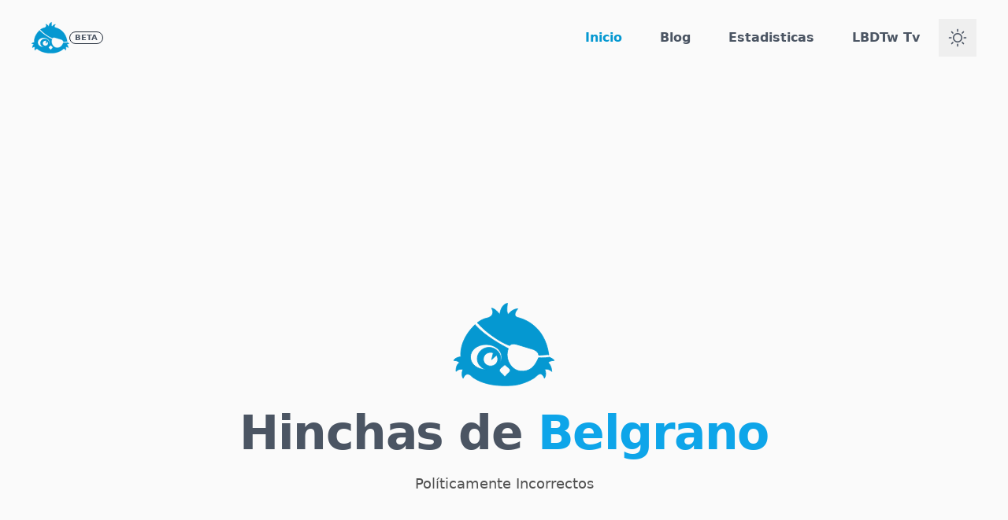

--- FILE ---
content_type: text/html; charset=utf-8
request_url: https://lbdtw.com.ar/noticias/la-final-ascenso/
body_size: 12408
content:
<!DOCTYPE html><html lang="es" class="dark" data-astro-cid-sckkx6r4> <head><meta charset="UTF-8"><meta name="viewport" content="width=device-width"><link rel="icon" type="image/svg+xml" href="/favicon.svg"><title>LBDTw - Página de inicio</title><script>
			const setDarkMode = () => {
				if (localStorage.darkMode === 'true' || (!('darkMode' in localStorage) && window.matchMedia('(prefers-color-scheme: dark)').matches)) {
					document.documentElement.classList.add('dark')
					localStorage.darkMode = 'true';
				} else {
					document.documentElement.classList.remove('dark')
					localStorage.darkMode = 'false';
				}
			}
	
			setDarkMode();
			// Runs on view transitions navigation
			document.addEventListener('astro:after-swap', setDarkMode);
		</script><!-- Google tag (gtag.js) --><script async src="https://www.googletagmanager.com/gtag/js?id=G-3FN59ZC3N5"></script><script>
		  window.dataLayer = window.dataLayer || [];
		  function gtag(){dataLayer.push(arguments);}
		  gtag('js', new Date());
		
		  gtag('config', 'G-3FN59ZC3N5');
		</script><script type="module">let e=document.title,t="¡Volvé virgo...!",l;function i(){document.title=document.title===t?e:t}window.addEventListener("blur",()=>{l=setInterval(i,900)});window.addEventListener("focus",()=>{clearInterval(l),document.title=e});</script><link rel="stylesheet" href="/_astro/blog.DWqe1unS.css">
<link rel="stylesheet" href="/_astro/index.95rIvtau.css">
<style>@keyframes astroFadeInOut{0%{opacity:1}to{opacity:0}}@keyframes astroFadeIn{0%{opacity:0;mix-blend-mode:plus-lighter}to{opacity:1;mix-blend-mode:plus-lighter}}@keyframes astroFadeOut{0%{opacity:1;mix-blend-mode:plus-lighter}to{opacity:0;mix-blend-mode:plus-lighter}}@keyframes astroSlideFromRight{0%{transform:translate(100%)}}@keyframes astroSlideFromLeft{0%{transform:translate(-100%)}}@keyframes astroSlideToRight{to{transform:translate(100%)}}@keyframes astroSlideToLeft{to{transform:translate(-100%)}}@media (prefers-reduced-motion){::view-transition-group(*),::view-transition-old(*),::view-transition-new(*){animation:none!important}[data-astro-transition-scope]{animation:none!important}}
svg[data-astro-cid-tikmztrs]{vertical-align:middle;width:var(--size, 1em);height:var(--size, 1em)}
</style></head> <body class="selection:bg-primary selection:text-neutral-200 bg-[var(--bg-web)]" data-astro-cid-sckkx6r4> <div class="mx-auto max-w-screen-2xl px-4 sm:px-6 lg:px-8" data-astro-cid-sckkx6r4> <!-- <Header /> --> <header class="h-16 lg:h-24 w-full mb-10 py-6 text-textDark dark:text-white " data-astro-cid-i26wp3an> <div class="max-w-[1200px] flex justify-between mx-auto items-center" data-astro-cid-i26wp3an> <a href="/" class="flex items-center gap-2.5 font-bold transition-transform duration-300 hover:scale-110" title="Ir a la página principal" aria-label="Ir a la página principal" data-astro-cid-i26wp3an> <svg class="text-primary h-auto w-8 md:w-12" data-astro-cid-i26wp3an="true" xmlns="http://www.w3.org/2000/svg" width="150" height="150" fill="none" viewBox="0 0 150 150" aria-label="Logo de La Banda del Twitter" id="logo" fill="currentColor" stroke="currentColor" stroke-width="1"> <path d="M140.867 101.793C143.269 98.7491 149.989 98.7491 149.989 98.7491C146.489 95.0343 142.817 93.9912 142.203 93.8315C141.438 94.0231 140.426 94.2041 139.133 94.3531C135.913 94.7257 131.465 94.9173 126.296 94.6724C126.102 95.3537 125.844 96.0562 125.499 96.8013C120.405 107.669 113.114 116.12 98.9841 114.407C85.9958 112.842 75.5492 96.6522 81.4187 80.8457C74.5046 77.3544 47.1389 62.8996 32.6106 46.1457C32.6106 46.1457 32.2982 45.7518 32.0075 45.209C6.80643 69.6161 10.8128 93.2674 10.8128 93.2674C2.30471 93.8422 0 98.7491 0 98.7491C6.69874 98.6853 8.71267 102.091 8.71267 102.091C3.01551 104.87 3.59707 114.982 3.59707 114.982C9.29423 109.713 13.7529 112.352 13.7529 112.352C10.7266 120.538 14.1837 125.306 14.1837 125.306C19.6547 112.491 27.7965 123.337 27.7965 123.337C44.7049 135.301 66.2227 137.004 85.9097 135.961C105.597 134.918 120.976 124.093 120.976 124.093C120.976 124.093 120.793 124.072 125.585 120.016C131.767 114.779 135.095 125.232 135.095 125.232C139.23 119.154 135.579 111.756 135.579 111.756C142.3 110.617 146.048 115.269 146.048 115.269C145.854 106.253 140.867 101.793 140.867 101.793ZM48.302 112.32C35.4538 112.32 25.0395 103.933 25.0395 93.5974C25.0395 83.2619 35.4645 74.8743 48.302 74.8743C61.1394 74.8743 71.5752 83.2619 71.5752 93.5974C71.5752 96.78 70.5952 99.7603 68.8505 102.389C69.7121 100.41 70.186 98.2382 70.186 95.9604C70.186 86.7106 62.3672 79.2065 52.7175 79.2065C43.0679 79.2065 35.2491 86.7106 35.2491 95.9604C35.2491 103.965 41.1078 110.66 48.9374 112.31C48.722 112.31 48.5066 112.32 48.302 112.32ZM55.033 107.02C49.1205 107.02 44.3172 102.453 44.3172 96.8119C44.3172 91.1705 49.1205 86.6042 55.033 86.6042C56.4546 86.6042 57.8116 86.8809 59.0501 87.3492L58.0701 91.4153L56.6162 97.3973L60.9456 93.459L63.7565 90.9044C65.0057 92.5755 65.7381 94.6086 65.7381 96.8119C65.7381 102.443 60.9456 107.02 55.0223 107.02H55.033ZM82.7757 116.131C81.9034 116.866 77.0785 121.943 76.2708 122.794V122.922C76.2708 122.922 76.2493 122.901 76.217 122.858C76.1739 122.901 76.1524 122.922 76.1524 122.922V122.794C75.3446 121.932 70.5306 116.866 69.6475 116.131C68.689 115.322 66.6104 113.002 70.7783 109.585C74.6338 106.413 75.6246 105.444 76.1631 105.178V105.125C76.1631 105.125 76.2062 105.146 76.2277 105.146C76.2493 105.146 76.2601 105.136 76.2816 105.125V105.178C76.8201 105.455 77.8109 106.413 81.6664 109.585C85.8235 113.002 83.7557 115.322 82.7865 116.131H82.7757Z" fill="currentcolor"></path> <path d="M41.7325 49.1047C47.9682 55.2677 67.9244 71.3511 83.5081 76.4496C84.1543 75.5342 86.7067 72.8519 93.6747 74.7572C93.8147 74.7998 93.9547 74.8317 94.0839 74.8743C102.732 77.397 118.1 82.1549 118.1 82.1549C118.1 82.1549 125.898 84.5285 126.651 90.8831L140.48 89.9251C140.48 89.9251 141.018 90.1061 141.697 90.3935C135.493 44.9535 102.075 36.534 95.6132 34.6713C86.1036 32.0102 95.6132 21.7599 95.6132 21.7599C87.0621 21.7599 81.5911 29.6366 81.5911 29.6366C77.5632 28.6892 80.2449 13.5 80.2449 13.5C70.1645 14.9263 68.8075 29.7324 68.8075 29.7324H68.2259C61.8718 20.8019 56.6162 20.8019 56.6162 20.8019C63.0565 32.4786 50.3267 35.3312 50.3267 35.3312C43.9942 36.3956 38.3939 40.0146 35.1846 42.4947C36.3692 43.4101 38.0385 45.4538 41.7325 49.1047V49.1047Z" fill="currentcolor"></path> <style>
        @media (prefers-color-scheme:dark)
        {:root{fill="black"}}
        </style> </svg> <span class=" border-gray-800 text-[10px] uppercase border px-1.5 py-0.5 rounded-full dark:border-gray-300 leading-none" data-astro-cid-i26wp3an>Beta</span> </a> <nav class="flex h-full w-full items-center justify-end lg:justify-end" data-astro-cid-i26wp3an>  <a href="/" class="nav-item group relative hidden h-full select-none flex-row-reverse items-center justify-center gap-1 text-center font-bold lg:flex lg:px-6 current-page text-primary" id="nav-link-0" data-astro-cid-i26wp3an> <span class="z-10" data-astro-cid-i26wp3an>Inicio</span> <div class="mt-1 h-1 absolute -bottom-2 rounded-full w-4/5 bg-primary opacity-0 group-hover:opacity-100 transition-opacity" data-astro-cid-i26wp3an></div> </a>  <a href="/blog" class="nav-item group relative hidden h-full select-none flex-row-reverse items-center justify-center gap-1 text-center font-bold lg:flex lg:px-6" id="nav-link-1" data-astro-cid-i26wp3an> <span class="z-10" data-astro-cid-i26wp3an>Blog</span> <div class="mt-1 h-1 absolute -bottom-2 rounded-full w-4/5 bg-primary opacity-0 group-hover:opacity-100 transition-opacity" data-astro-cid-i26wp3an></div> </a>  <a href="/statistics" class="nav-item group relative hidden h-full select-none flex-row-reverse items-center justify-center gap-1 text-center font-bold lg:flex lg:px-6" id="nav-link-2" data-astro-cid-i26wp3an> <span class="z-10" data-astro-cid-i26wp3an>Estadisticas</span> <div class="mt-1 h-1 absolute -bottom-2 rounded-full w-4/5 bg-primary opacity-0 group-hover:opacity-100 transition-opacity" data-astro-cid-i26wp3an></div> </a>  <a href="/lbdtwtv" class="nav-item group relative hidden h-full select-none flex-row-reverse items-center justify-center gap-1 text-center font-bold lg:flex lg:px-6" id="nav-link-3" data-astro-cid-i26wp3an> <span class="z-10" data-astro-cid-i26wp3an>LBDTw Tv</span> <div class="mt-1 h-1 absolute -bottom-2 rounded-full w-4/5 bg-primary opacity-0 group-hover:opacity-100 transition-opacity" data-astro-cid-i26wp3an></div> </a>  <!-- <a href="/" class="block lg:hidden">LOGO</a> --> <button id="mode_switcher" class="group w-12 h-12 flex justify-center items-center" title="Cambiar el color del tema"> <span class="sr-only">Dark theme</span> <span class="dark:hidden inset-0 text-textDark"> <svg xmlns="http://www.w3.org/2000/svg" width="24" height="24" viewBox="0 0 256 256" aria-hidden="true" stroke="currentcolor" fill="currentcolor" style="--size:24" class="astro-tikmztrs" data-astro-cid-tikmztrs> <g data-astro-cid-tikmztrs>
  <path
      d="M120,40V16a8,8,0,0,1,16,0V40a8,8,0,0,1-16,0Zm72,88a64,64,0,1,1-64-64A64.07,64.07,0,0,1,192,128Zm-16,0a48,48,0,1,0-48,48A48.05,48.05,0,0,0,176,128ZM58.34,69.66A8,8,0,0,0,69.66,58.34l-16-16A8,8,0,0,0,42.34,53.66Zm0,116.68-16,16a8,8,0,0,0,11.32,11.32l16-16a8,8,0,0,0-11.32-11.32ZM192,72a8,8,0,0,0,5.66-2.34l16-16a8,8,0,0,0-11.32-11.32l-16,16A8,8,0,0,0,192,72Zm5.66,114.34a8,8,0,0,0-11.32,11.32l16,16a8,8,0,0,0,11.32-11.32ZM48,128a8,8,0,0,0-8-8H16a8,8,0,0,0,0,16H40A8,8,0,0,0,48,128Zm80,80a8,8,0,0,0-8,8v24a8,8,0,0,0,16,0V216A8,8,0,0,0,128,208Zm112-88H216a8,8,0,0,0,0,16h24a8,8,0,0,0,0-16Z">
  </path>
  </g>  </svg>  </span> <span class="hidden dark:block inset-0"> <svg xmlns="http://www.w3.org/2000/svg" width="24" height="24" viewBox="0 0 256 256" aria-hidden="true" stroke="currentcolor" fill="currentcolor" style="--size:24" class="astro-tikmztrs" data-astro-cid-tikmztrs> <g data-astro-cid-tikmztrs>
  <path    
  fill="none"
  stroke-linecap="round"
  stroke-linejoin="round"
  stroke-width="16"
  d="M216 112V64m24 24h-48m-24-64v32m16-16h-32m65 113A92 92 0 0 1 103 39h0a92 92 0 1 0 114 114Z"/></g>  </svg>  </span> </button> <script type="module">const e=()=>{document.querySelector("#mode_switcher").addEventListener("click",function(){document.documentElement.classList.toggle("dark"),document.documentElement.classList.contains("dark")?localStorage.darkMode="true":localStorage.darkMode="false"})};e();document.addEventListener("astro:after-swap",e);</script> <button id="menuButton" aria-expanded="false" aria-controls="menuMobileContent" class="hamburgerButton group relative flex h-[20px] flex-col items-center justify-between lg:hidden w-6" aria-label="Abrir menú de navegación"> <span class="group-[.open]:translate-y-2 group-[.open]:rotate-45 h-[2px] w-6 bg-textDark dark:bg-white transition ease transform duration-300"></span> <span class="group-[.open]:opacity-0 h-[2px] w-6 bg-textDark dark:bg-white transition ease transform duration-300"></span> <span class="group-[.open]:opacity-0 h-[2px] w-6 bg-textDark dark:bg-white transition ease transform duration-300"></span> <span class="group-[.open]:-translate-y-[0.6rem] group-[.open]:-rotate-45 h-[2px] w-6 bg-textDark dark:bg-white transition ease transform duration-300"></span> </button> <script type="module" src="/_astro/HamburgerButton.astro_astro_type_script_index_0_lang.D-z-KaGv.js"></script> <div class="fixed inset-0 z-[888] flex w-screen flex-col items-center py-6 overflow-x-auto bg-[var(--background-color)]  backdrop-blur-md px-4 lg:hidden" id="menuMobileContent" data-astro-cid-i26wp3an> <aside class="flex h-12 w-full items-center justify-between" data-astro-cid-i26wp3an> <span class="text-xl font-semibold uppercase " data-astro-cid-i26wp3an>Menú</span> <button id="innerMenuButton" aria-expanded="false" aria-controls="menuMobileContent" class="hamburgerButton group relative flex h-[20px] flex-col items-center justify-between lg:hidden w-6" aria-label="Abrir menú de navegación"> <span class="group-[.open]:translate-y-2 group-[.open]:rotate-45 h-[2px] w-6 bg-textDark dark:bg-white transition ease transform duration-300"></span> <span class="group-[.open]:opacity-0 h-[2px] w-6 bg-textDark dark:bg-white transition ease transform duration-300"></span> <span class="group-[.open]:opacity-0 h-[2px] w-6 bg-textDark dark:bg-white transition ease transform duration-300"></span> <span class="group-[.open]:-translate-y-[0.6rem] group-[.open]:-rotate-45 h-[2px] w-6 bg-textDark dark:bg-white transition ease transform duration-300"></span> </button>  </aside> <nav class="navContent flex w-full h-full py-4 flex-col items-center gap-5" data-astro-cid-i26wp3an> <!-- <img
					src="https://cdn.lavelada.dev/lvda.webp"
					alt="lvda logo"
					class="primary-drop-shadow my-4 max-w-60 drop-shadow-lg"
					loading="lazy"
				/> -->  <a href="/" class="relative flex flex-row-reverse items-center justify-center gap-2 text-l capitalize w-full h-9 current-page-mob" id="navmob-link-0" data-astro-cid-i26wp3an> <span class="z-10 font-bold" data-astro-cid-i26wp3an>Inicio</span> <div class="size-2 rounded-full opacity-0 bg-primary opacity-100" data-astro-cid-i26wp3an></div> </a> <hr class="h-[2px] w-full border-t-0" style="background:linear-gradient(to right, transparent 0%, var(--color-textDark) 50%, transparent 100%)" data-astro-cid-i26wp3an>  <a href="/blog" class="relative flex flex-row-reverse items-center justify-center gap-2 text-l capitalize w-full h-9" id="navmob-link-1" data-astro-cid-i26wp3an> <span class="z-10 font-bold" data-astro-cid-i26wp3an>Blog</span> <div class="size-2 rounded-full opacity-0 bg-primary" data-astro-cid-i26wp3an></div> </a> <hr class="h-[2px] w-full border-t-0" style="background:linear-gradient(to right, transparent 0%, var(--color-textDark) 50%, transparent 100%)" data-astro-cid-i26wp3an>  <a href="/statistics" class="relative flex flex-row-reverse items-center justify-center gap-2 text-l capitalize w-full h-9" id="navmob-link-2" data-astro-cid-i26wp3an> <span class="z-10 font-bold" data-astro-cid-i26wp3an>Estadisticas</span> <div class="size-2 rounded-full opacity-0 bg-primary" data-astro-cid-i26wp3an></div> </a> <hr class="h-[2px] w-full border-t-0" style="background:linear-gradient(to right, transparent 0%, var(--color-textDark) 50%, transparent 100%)" data-astro-cid-i26wp3an>  <a href="/lbdtwtv" class="relative flex flex-row-reverse items-center justify-center gap-2 text-l capitalize w-full h-9" id="navmob-link-3" data-astro-cid-i26wp3an> <span class="z-10 font-bold" data-astro-cid-i26wp3an>LBDTw Tv</span> <div class="size-2 rounded-full opacity-0 bg-primary" data-astro-cid-i26wp3an></div> </a> <hr class="h-[2px] w-full border-t-0" style="background:linear-gradient(to right, transparent 0%, var(--color-textDark) 50%, transparent 100%)" data-astro-cid-i26wp3an>  <nav class="my-4 flex flex-col gap-10" data-astro-cid-i26wp3an> <!-- <FooterContent /> --> <!-- <SocialButtons class="flex items-center justify-center" /> --> </nav> </nav> </div> </nav> </div> </header>  <script type="module" src="/_astro/MobileMenu.astro_astro_type_script_index_0_lang.BVwabgmU.js"></script>  <section class="h-screen flex flex-col items-center justify-center bg-cover bg-center"> <div data-astro-cid-kx3qousz data-astro-transition-persist="astro-wfk2whel-1"></div>  <svg class="dark:text-white text-primary w-32 animate-fade-in-up" data-astro-cid-bn4ahypd="true" xmlns="http://www.w3.org/2000/svg" width="150" height="150" fill="none" viewBox="0 0 150 150" aria-label="Logo de La Banda del Twitter" id="logo" fill="currentColor" stroke="currentColor" stroke-width="1"> <path d="M140.867 101.793C143.269 98.7491 149.989 98.7491 149.989 98.7491C146.489 95.0343 142.817 93.9912 142.203 93.8315C141.438 94.0231 140.426 94.2041 139.133 94.3531C135.913 94.7257 131.465 94.9173 126.296 94.6724C126.102 95.3537 125.844 96.0562 125.499 96.8013C120.405 107.669 113.114 116.12 98.9841 114.407C85.9958 112.842 75.5492 96.6522 81.4187 80.8457C74.5046 77.3544 47.1389 62.8996 32.6106 46.1457C32.6106 46.1457 32.2982 45.7518 32.0075 45.209C6.80643 69.6161 10.8128 93.2674 10.8128 93.2674C2.30471 93.8422 0 98.7491 0 98.7491C6.69874 98.6853 8.71267 102.091 8.71267 102.091C3.01551 104.87 3.59707 114.982 3.59707 114.982C9.29423 109.713 13.7529 112.352 13.7529 112.352C10.7266 120.538 14.1837 125.306 14.1837 125.306C19.6547 112.491 27.7965 123.337 27.7965 123.337C44.7049 135.301 66.2227 137.004 85.9097 135.961C105.597 134.918 120.976 124.093 120.976 124.093C120.976 124.093 120.793 124.072 125.585 120.016C131.767 114.779 135.095 125.232 135.095 125.232C139.23 119.154 135.579 111.756 135.579 111.756C142.3 110.617 146.048 115.269 146.048 115.269C145.854 106.253 140.867 101.793 140.867 101.793ZM48.302 112.32C35.4538 112.32 25.0395 103.933 25.0395 93.5974C25.0395 83.2619 35.4645 74.8743 48.302 74.8743C61.1394 74.8743 71.5752 83.2619 71.5752 93.5974C71.5752 96.78 70.5952 99.7603 68.8505 102.389C69.7121 100.41 70.186 98.2382 70.186 95.9604C70.186 86.7106 62.3672 79.2065 52.7175 79.2065C43.0679 79.2065 35.2491 86.7106 35.2491 95.9604C35.2491 103.965 41.1078 110.66 48.9374 112.31C48.722 112.31 48.5066 112.32 48.302 112.32ZM55.033 107.02C49.1205 107.02 44.3172 102.453 44.3172 96.8119C44.3172 91.1705 49.1205 86.6042 55.033 86.6042C56.4546 86.6042 57.8116 86.8809 59.0501 87.3492L58.0701 91.4153L56.6162 97.3973L60.9456 93.459L63.7565 90.9044C65.0057 92.5755 65.7381 94.6086 65.7381 96.8119C65.7381 102.443 60.9456 107.02 55.0223 107.02H55.033ZM82.7757 116.131C81.9034 116.866 77.0785 121.943 76.2708 122.794V122.922C76.2708 122.922 76.2493 122.901 76.217 122.858C76.1739 122.901 76.1524 122.922 76.1524 122.922V122.794C75.3446 121.932 70.5306 116.866 69.6475 116.131C68.689 115.322 66.6104 113.002 70.7783 109.585C74.6338 106.413 75.6246 105.444 76.1631 105.178V105.125C76.1631 105.125 76.2062 105.146 76.2277 105.146C76.2493 105.146 76.2601 105.136 76.2816 105.125V105.178C76.8201 105.455 77.8109 106.413 81.6664 109.585C85.8235 113.002 83.7557 115.322 82.7865 116.131H82.7757Z" fill="currentcolor"></path> <path d="M41.7325 49.1047C47.9682 55.2677 67.9244 71.3511 83.5081 76.4496C84.1543 75.5342 86.7067 72.8519 93.6747 74.7572C93.8147 74.7998 93.9547 74.8317 94.0839 74.8743C102.732 77.397 118.1 82.1549 118.1 82.1549C118.1 82.1549 125.898 84.5285 126.651 90.8831L140.48 89.9251C140.48 89.9251 141.018 90.1061 141.697 90.3935C135.493 44.9535 102.075 36.534 95.6132 34.6713C86.1036 32.0102 95.6132 21.7599 95.6132 21.7599C87.0621 21.7599 81.5911 29.6366 81.5911 29.6366C77.5632 28.6892 80.2449 13.5 80.2449 13.5C70.1645 14.9263 68.8075 29.7324 68.8075 29.7324H68.2259C61.8718 20.8019 56.6162 20.8019 56.6162 20.8019C63.0565 32.4786 50.3267 35.3312 50.3267 35.3312C43.9942 36.3956 38.3939 40.0146 35.1846 42.4947C36.3692 43.4101 38.0385 45.4538 41.7325 49.1047V49.1047Z" fill="currentcolor"></path> <style>
        @media (prefers-color-scheme:dark)
        {:root{fill="black"}}
        </style> </svg>  <div class="text-center animate-fade-in-up animate-delay-300"> <h1 class="animate-fade-in-up animate-delay-800 text-balance text-3xl font-bold tracking-tight dark:text-neutral-200 text-textDark sm:text-4xl lg:text-6xl lg:leading-tight"> Hinchas de <span class="text-sky-500">Belgrano</span> </h1> <p class="mt-3 text-pretty text-lg leading-relaxed dark:text-neutral-400 text-textLight  animate-fade-in-up animate-delay-1000"> Políticamente Incorrectos </p> </div> </section> <script>
	// @ts-nocheck
	/* eslint-disable */
	!function (t, e) { "object" == typeof exports && "undefined" != typeof module ? module.exports = e() : "function" == typeof define && define.amd ? define(e) : (t = "undefined" != typeof globalThis ? globalThis : t || self).Atropos = e() }(this, (function () { "use strict"; function t() { return (t = Object.assign || function (t) { for (var e = 1; e < arguments.length; e++) { var o = arguments[e]; for (var a in o) Object.prototype.hasOwnProperty.call(o, a) && (t[a] = o[a]) } return t }).apply(this, arguments) } var e = function (t, e) { return t.querySelector(e) }, o = function (t) { void 0 === t && (t = {}); var e = {}; return Object.keys(t).forEach((function (o) { void 0 !== t[o] && (e[o] = t[o]) })), e }; return function (a) { void 0 === a && (a = {}); var n, r, i, s, c, u, p, l, d, f, v, h = a, m = h.el, y = h.eventsEl, g = { __atropos__: !0, params: t({ alwaysActive: !1, activeOffset: 50, shadowOffset: 50, shadowScale: 1, duration: 300, rotate: !0, rotateTouch: !0, rotateXMax: 15, rotateYMax: 15, rotateXInvert: !1, rotateYInvert: !1, stretchX: 0, stretchY: 0, stretchZ: 0, commonOrigin: !0, shadow: !0, highlight: !0, onEnter: null, onLeave: null, onRotate: null }, o(a || {})), destroyed: !1, isActive: !1 }, M = g.params, x = []; !function t() { v = requestAnimationFrame((function () { x.forEach((function (t) { if ("function" == typeof t) t(); else { var e = t.element, o = t.prop, a = t.value; e.style[o] = a } })), x.splice(0, x.length), t() })) }(); var w, O = function (t, e) { x.push({ element: t, prop: "transitionDuration", value: e }) }, b = function (t, e) { x.push({ element: t, prop: "transitionTimingFunction", value: e }) }, T = function (t, e) { x.push({ element: t, prop: "transform", value: e }) }, X = function (t, e) { x.push({ element: t, prop: "opacity", value: e }) }, Y = function (t, e, o, a) { return t.addEventListener(e, o, a) }, _ = function (t, e, o, a) { return t.removeEventListener(e, o, a) }, L = function (t) { var e = t.rotateXPercentage, o = void 0 === e ? 0 : e, a = t.rotateYPercentage, n = void 0 === a ? 0 : a, r = t.duration, i = t.opacityOnly, s = t.easeOut; (function (t, e) { return t.querySelectorAll(e) })(m, "[data-atropos-offset], [data-atropos-opacity]").forEach((function (t) { O(t, r), b(t, s ? "ease-out" : ""); var e = function (t) { if (t.dataset.atroposOpacity && "string" == typeof t.dataset.atroposOpacity) return t.dataset.atroposOpacity.split(";").map((function (t) { return parseFloat(t) })) }(t); if (0 === o && 0 === n) i || T(t, "translate3d(0, 0, 0)"), e && X(t, e[0]); else { var a = parseFloat(t.dataset.atroposOffset) / 100; if (Number.isNaN(a) || i || T(t, "translate3d(" + -n * -a + "%, " + o * -a + "%, 0)"), e) { var c = e[0], u = e[1], p = Math.max(Math.abs(o), Math.abs(n)); X(t, c + (u - c) * p / 100) } } })) }, A = function (t, e) { var o = m !== y; if (s || (s = m.getBoundingClientRect()), o && !c && (c = y.getBoundingClientRect()), void 0 === t && void 0 === e) { var a = o ? c : s; t = a.left + a.width / 2, e = a.top + a.height / 2 } var r, i = 0, u = 0, l = s, d = l.top, f = l.left, v = l.width, h = l.height; if (o) { var g = c, w = g.top, Y = g.left, _ = g.width, A = g.height, E = v / 2 + (f - Y), R = h / 2 + (d - w), I = t - Y, P = e - w; u = M.rotateYMax * (I - E) / (_ - v / 2) * -1, i = M.rotateXMax * (P - R) / (A - h / 2), r = t - f + "px " + (e - d) + "px" } else { var j = v / 2, D = h / 2, F = t - f, C = e - d; u = M.rotateYMax * (F - j) / (v / 2) * -1, i = M.rotateXMax * (C - D) / (h / 2) } i = Math.min(Math.max(-i, -M.rotateXMax), M.rotateXMax), M.rotateXInvert && (i = -i), u = Math.min(Math.max(-u, -M.rotateYMax), M.rotateYMax), M.rotateYInvert && (u = -u); var S, k, q = i / M.rotateXMax * 100, N = u / M.rotateYMax * 100, B = (o ? N / 100 * M.stretchX : 0) * (M.rotateYInvert ? -1 : 1), Z = (o ? q / 100 * M.stretchY : 0) * (M.rotateXInvert ? -1 : 1), z = o ? Math.max(Math.abs(q), Math.abs(N)) / 100 * M.stretchZ : 0; T(n, "translate3d(" + B + "%, " + -Z + "%, " + -z + "px) rotateX(" + i + "deg) rotateY(" + u + "deg)"), r && M.commonOrigin && (S = n, k = r, x.push({ element: S, prop: "transformOrigin", value: k })), p && (O(p, M.duration + "ms"), b(p, "ease-out"), T(p, "translate3d(" + .25 * -N + "%, " + .25 * q + "%, 0)"), X(p, Math.max(Math.abs(q), Math.abs(N)) / 100)), L({ rotateXPercentage: q, rotateYPercentage: N, duration: M.duration + "ms", easeOut: !0 }), "function" == typeof M.onRotate && M.onRotate(i, u) }, E = function () { x.push((function () { return m.classList.add("atropos-active") })), O(n, M.duration + "ms"), b(n, "ease-out"), T(r, "translate3d(0,0, " + M.activeOffset + "px)"), O(r, M.duration + "ms"), b(r, "ease-out"), u && (O(u, M.duration + "ms"), b(u, "ease-out")), g.isActive = !0 }, R = function (t) { if (l = void 0, !("pointerdown" === t.type && "mouse" === t.pointerType || "pointerenter" === t.type && "mouse" !== t.pointerType)) { if ("pointerdown" === t.type && t.preventDefault(), d = t.clientX, f = t.clientY, M.alwaysActive) return s = void 0, void (c = void 0); E(), "function" == typeof M.onEnter && M.onEnter() } }, I = function (t) { !1 === l && t.cancelable && t.preventDefault() }, P = function (t) { if (M.rotate && g.isActive) { if ("mouse" !== t.pointerType) { if (!M.rotateTouch) return; t.preventDefault() } var e = t.clientX, o = t.clientY, a = e - d, n = o - f; if ("string" == typeof M.rotateTouch && (0 !== a || 0 !== n) && void 0 === l) { if (a * a + n * n >= 25) { var r = 180 * Math.atan2(Math.abs(n), Math.abs(a)) / Math.PI; l = "scroll-y" === M.rotateTouch ? r > 45 : 90 - r > 45 } !1 === l && (m.classList.add("atropos-rotate-touch"), t.cancelable && t.preventDefault()) } "mouse" !== t.pointerType && l || A(e, o) } }, j = function (t) { if (s = void 0, c = void 0, g.isActive && !(t && "pointerup" === t.type && "mouse" === t.pointerType || t && "pointerleave" === t.type && "mouse" !== t.pointerType)) { if ("string" == typeof M.rotateTouch && l && m.classList.remove("atropos-rotate-touch"), M.alwaysActive) return A(), "function" == typeof M.onRotate && M.onRotate(0, 0), void ("function" == typeof M.onLeave && M.onLeave()); x.push((function () { return m.classList.remove("atropos-active") })), O(r, M.duration + "ms"), b(r, ""), T(r, "translate3d(0,0, 0px)"), u && (O(u, M.duration + "ms"), b(u, "")), p && (O(p, M.duration + "ms"), b(p, ""), T(p, "translate3d(0, 0, 0)"), X(p, 0)), O(n, M.duration + "ms"), b(n, ""), T(n, "translate3d(0,0,0) rotateX(0deg) rotateY(0deg)"), L({ duration: M.duration + "ms" }), g.isActive = !1, "function" == typeof M.onRotate && M.onRotate(0, 0), "function" == typeof M.onLeave && M.onLeave() } }, D = function (t) { var e = t.target; !y.contains(e) && e !== y && g.isActive && j() }; return g.destroy = function () { g.destroyed = !0, cancelAnimationFrame(v), _(document, "click", D), _(y, "pointerdown", R), _(y, "pointerenter", R), _(y, "pointermove", P), _(y, "touchmove", I), _(y, "pointerleave", j), _(y, "pointerup", j), _(y, "lostpointercapture", j), delete m.__atropos__ }, "string" == typeof m && (m = e(document, m)), m && (m.__atropos__ || (void 0 !== y ? "string" == typeof y && (y = e(document, y)) : y = m, Object.assign(g, { el: m }), n = e(m, ".atropos-rotate"), r = e(m, ".atropos-scale"), i = e(m, ".atropos-inner"), m.__atropos__ = g)), m && y && (M.shadow && ((u = e(m, ".atropos-shadow")) || ((u = document.createElement("span")).classList.add("atropos-shadow"), w = !0), T(u, "translate3d(0,0,-" + M.shadowOffset + "px) scale(" + M.shadowScale + ")"), w && n.appendChild(u)), M.highlight && function () { var t; (p = e(m, ".atropos-highlight")) || ((p = document.createElement("span")).classList.add("atropos-highlight"), t = !0), T(p, "translate3d(0,0,0)"), t && i.appendChild(p) }(), M.rotateTouch && ("string" == typeof M.rotateTouch ? m.classList.add("atropos-rotate-touch-" + M.rotateTouch) : m.classList.add("atropos-rotate-touch")), e(m, "[data-atropos-opacity]") && L({ opacityOnly: !0 }), Y(document, "click", D), Y(y, "pointerdown", R), Y(y, "pointerenter", R), Y(y, "pointermove", P), Y(y, "touchmove", I), Y(y, "pointerleave", j), Y(y, "pointerup", j), Y(y, "lostpointercapture", j), M.alwaysActive && (E(), A())), g } })); /* eslint-enable */
	/* eslint-enable */

	window.Atropos({
		el: '.atropos',
		activeOffset: 120,
		shadowScale: 2
	})

</script>  <section class="mx-auto max-w-[85rem] px-4 py-10 sm:px-6 lg:px-8 lg:py-14 2xl:max-w-full" data-astro-cid-rtu22npg> <div class="flex items-center justify-between pb-6 md:pb-12" data-astro-cid-rtu22npg> <div class="mx-auto mb-6 w-full space-y-1 text-center sm:w-1/2 lg:w-1/3" data-astro-cid-rtu22npg> <h2 class="text-balance text-2xl font-bold leading-tight text-textDark dark:text-neutral-200 sm:text-3xl" data-astro-cid-rtu22npg> Últimas <span class="text-primary">Noticias</span> </h2><h2 data-astro-cid-rtu22npg></h2> </div> <div class="hidden md:flex items-center gap-x-4" data-astro-cid-rtu22npg> <button class="bg-[#E2E2E5] text-[#636365] opacity-45 p-1 rounded-full enabled:hover:scale-110 transition-all enabled:active:scale-100" id="left-button" disabled="true" aria-label="Ir al elemento anterior" data-astro-cid-rtu22npg> <svg xmlns="http://www.w3.org/2000/svg" width="24" height="24" viewBox="0 0 256 256" aria-hidden="true" stroke="currentcolor" fill="currentcolor" style="--size:24" class="astro-tikmztrs" data-astro-cid-tikmztrs> <g data-astro-cid-tikmztrs>
<path d="M154.667 202.667a5.323 5.323 0 0 1-3.894-1.686l-44.181-47.253C99.808 146.944 96 137.771 96 128s3.808-18.944 10.709-25.856l44.054-47.125c2.005-2.166 5.386-2.251 7.541-.246 2.155 2.006 2.261 5.387.256 7.542l-44.181 47.253c-5.024 5.024-7.712 11.52-7.712 18.443 0 6.922 2.688 13.418 7.584 18.314l44.309 47.371c2.005 2.155 1.899 5.536-.256 7.541a5.303 5.303 0 0 1-3.637 1.43Z"/>
</g>  </svg>  </button> <button class="bg-[#E2E2E5] text-[#636365] p-1 rounded-full enabled:hover:scale-110 transition-all enabled:active:scale-100" id="right-button" aria-label="Ir al siguiente elemento" data-astro-cid-rtu22npg> <svg xmlns="http://www.w3.org/2000/svg" width="24" height="24" viewBox="0 0 256 256" aria-hidden="true" stroke="currentcolor" fill="currentcolor" style="--size:24" class="astro-tikmztrs" data-astro-cid-tikmztrs> <g data-astro-cid-tikmztrs>
<path d="M112 202.667a5.294 5.294 0 0 1-3.637-1.44c-2.155-2.006-2.262-5.387-.256-7.542l44.181-47.253c5.024-5.024 7.712-11.52 7.712-18.443 0-6.922-2.688-13.418-7.584-18.314l-44.309-47.371c-2.006-2.155-1.899-5.536.256-7.541 2.144-1.995 5.525-1.91 7.541.245l44.181 47.253c6.784 6.784 10.592 15.958 10.592 25.728 0 9.771-3.808 18.944-10.709 25.856l-44.053 47.126a5.338 5.338 0 0 1-3.894 1.685l-.021.011Z"/>
</g>  </svg>  </button> </div> </div> <div class="relative carousel-container -mr-4 pr-4 md:mr-0 md:pr-0" id="carousel-container" style="--left-opacity: 0; --right-opacity: 1;" data-astro-cid-rtu22npg> <div class="flex overflow-scroll custom-scrollbar gap-x-4 md:gap-x-8 snap-mandatory snap-x -mr-4 pr-4 md:mr-0 md:pr-0" id="carousel" data-astro-cid-rtu22npg> <a href="/blog/belgrano--avanza-en-la-copa-argentina-tras-vencer-a-real-pilar" class="rounded-[16px] h-[570px] w-80 snap-center bg-primary relative shrink-0 cursor-pointer bg-center bg-[length:100%] hover:bg-[length:105%] transition-[background-size]" role="button" tabindex="0"> <div class="relative h-full w-full flex-shrink-0 overflow-hidden rounded-xl before:absolute before:inset-x-0 before:z-[1] before:size-full before:bg-gradient-to-t before:from-neutral-900/[.7]"> <img class="absolute start-0 top-0 size-full object-cover transition duration-500 group-hover:scale-110" src="/images/blog/uvita-el-goleador.jpg" alt draggable="false" loading="eager"> </div> <div class="absolute inset-x-0 bottom-0 z-10"> <div class="flex h-full flex-col gap-4 p-4 sm:p-6"> <h3 class="text-balance text-xl font-bold text-neutral-50 group-hover:text-neutral-50/[.8] md:text-2xl"> Belgrano avanza en la Copa Argentina tras vencer a Real Pilar </h3> <div class="itext-sm"> <h4 class="font-bold text-neutral-50"> LBDTw </h4> <p class="text-xs text-neutral-50/[.8]"> Apr 17, 2025 </p> </div> </div> </div> </a><a href="/blog/si-el-jueves-vas-en-auto-llevaunpirata-a-la-cancha" class="rounded-[16px] h-[570px] w-80 snap-center bg-primary relative shrink-0 cursor-pointer bg-center bg-[length:100%] hover:bg-[length:105%] transition-[background-size]" role="button" tabindex="0"> <div class="relative h-full w-full flex-shrink-0 overflow-hidden rounded-xl before:absolute before:inset-x-0 before:z-[1] before:size-full before:bg-gradient-to-t before:from-neutral-900/[.7]"> <img class="absolute start-0 top-0 size-full object-cover transition duration-500 group-hover:scale-110" src="/images/blog/belgrano-hinchas-kempes.webp" alt="Estadio Kempes lleno por hinchas de Belgrano." draggable="false" loading="eager"> </div> <div class="absolute inset-x-0 bottom-0 z-10"> <div class="flex h-full flex-col gap-4 p-4 sm:p-6"> <h3 class="text-balance text-xl font-bold text-neutral-50 group-hover:text-neutral-50/[.8] md:text-2xl"> Si el jueves vas en auto ¡#LleváUnPirata a la cancha! </h3> <div class="itext-sm"> <h4 class="font-bold text-neutral-50"> Mati Calandri </h4> <p class="text-xs text-neutral-50/[.8]"> May 7, 2024 </p> </div> </div> </div> </a><a href="/blog/fin-de-ciclo" class="rounded-[16px] h-[570px] w-80 snap-center bg-primary relative shrink-0 cursor-pointer bg-center bg-[length:100%] hover:bg-[length:105%] transition-[background-size]" role="button" tabindex="0"> <div class="relative h-full w-full flex-shrink-0 overflow-hidden rounded-xl before:absolute before:inset-x-0 before:z-[1] before:size-full before:bg-gradient-to-t before:from-neutral-900/[.7]"> <img class="absolute start-0 top-0 size-full object-cover transition duration-500 group-hover:scale-110" src="/images/blog/Guille-Farre.webp" alt="Guillermo Farre dando indicaciones" draggable="false" loading="eager"> </div> <div class="absolute inset-x-0 bottom-0 z-10"> <div class="flex h-full flex-col gap-4 p-4 sm:p-6"> <h3 class="text-balance text-xl font-bold text-neutral-50 group-hover:text-neutral-50/[.8] md:text-2xl"> Fin de ciclo </h3> <div class="itext-sm"> <h4 class="font-bold text-neutral-50"> Mati Calandri </h4> <p class="text-xs text-neutral-50/[.8]"> Mar 13, 2024 </p> </div> </div> </div> </a><a href="/blog/un-punto-que-suma-poco" class="rounded-[16px] h-[570px] w-80 snap-center bg-primary relative shrink-0 cursor-pointer bg-center bg-[length:100%] hover:bg-[length:105%] transition-[background-size]" role="button" tabindex="0"> <div class="relative h-full w-full flex-shrink-0 overflow-hidden rounded-xl before:absolute before:inset-x-0 before:z-[1] before:size-full before:bg-gradient-to-t before:from-neutral-900/[.7]"> <img class="absolute start-0 top-0 size-full object-cover transition duration-500 group-hover:scale-110" src="/images/blog/Passerini-DyJ.webp" alt="Passerini se acomoda para definir." draggable="false" loading="eager"> </div> <div class="absolute inset-x-0 bottom-0 z-10"> <div class="flex h-full flex-col gap-4 p-4 sm:p-6"> <h3 class="text-balance text-xl font-bold text-neutral-50 group-hover:text-neutral-50/[.8] md:text-2xl"> Un punto que suma poco </h3> <div class="itext-sm"> <h4 class="font-bold text-neutral-50"> Mati Calandri </h4> <p class="text-xs text-neutral-50/[.8]"> Mar 8, 2024 </p> </div> </div> </div> </a><a href="/blog/sin-rumbo" class="rounded-[16px] h-[570px] w-80 snap-center bg-primary relative shrink-0 cursor-pointer bg-center bg-[length:100%] hover:bg-[length:105%] transition-[background-size]" role="button" tabindex="0"> <div class="relative h-full w-full flex-shrink-0 overflow-hidden rounded-xl before:absolute before:inset-x-0 before:z-[1] before:size-full before:bg-gradient-to-t before:from-neutral-900/[.7]"> <img class="absolute start-0 top-0 size-full object-cover transition duration-500 group-hover:scale-110" src="/images/blog/Rolon-gambeta-boca.webp" alt="Rolón gambetea rodeado de jugadores de Boca" draggable="false" loading="eager"> </div> <div class="absolute inset-x-0 bottom-0 z-10"> <div class="flex h-full flex-col gap-4 p-4 sm:p-6"> <h3 class="text-balance text-xl font-bold text-neutral-50 group-hover:text-neutral-50/[.8] md:text-2xl"> Sin rumbo </h3> <div class="itext-sm"> <h4 class="font-bold text-neutral-50"> Mati Calandri </h4> <p class="text-xs text-neutral-50/[.8]"> Mar 3, 2024 </p> </div> </div> </div> </a><a href="/blog/un-clásico-con-todos-los-condimentos" class="rounded-[16px] h-[570px] w-80 snap-center bg-primary relative shrink-0 cursor-pointer bg-center bg-[length:100%] hover:bg-[length:105%] transition-[background-size]" role="button" tabindex="0"> <div class="relative h-full w-full flex-shrink-0 overflow-hidden rounded-xl before:absolute before:inset-x-0 before:z-[1] before:size-full before:bg-gradient-to-t before:from-neutral-900/[.7]"> <img class="absolute start-0 top-0 size-full object-cover transition duration-500 group-hover:scale-110" src="/images/blog/resultado-final-Belgrano-Talleres.png" alt="Resultado final, Belgrano 2 - Talleres 2" draggable="false" loading="eager"> </div> <div class="absolute inset-x-0 bottom-0 z-10"> <div class="flex h-full flex-col gap-4 p-4 sm:p-6"> <h3 class="text-balance text-xl font-bold text-neutral-50 group-hover:text-neutral-50/[.8] md:text-2xl"> Un clásico con todos los condimentos </h3> <div class="itext-sm"> <h4 class="font-bold text-neutral-50"> Mati Calandri </h4> <p class="text-xs text-neutral-50/[.8]"> Feb 25, 2024 </p> </div> </div> </div> </a><a href="/blog/desahogo" class="rounded-[16px] h-[570px] w-80 snap-center bg-primary relative shrink-0 cursor-pointer bg-center bg-[length:100%] hover:bg-[length:105%] transition-[background-size]" role="button" tabindex="0"> <div class="relative h-full w-full flex-shrink-0 overflow-hidden rounded-xl before:absolute before:inset-x-0 before:z-[1] before:size-full before:bg-gradient-to-t before:from-neutral-900/[.7]"> <img class="absolute start-0 top-0 size-full object-cover transition duration-500 group-hover:scale-110" src="/images/blog/Desahogo.png" alt="Los jugadores hacen el historico festejo de Todos remando" draggable="false" loading="eager"> </div> <div class="absolute inset-x-0 bottom-0 z-10"> <div class="flex h-full flex-col gap-4 p-4 sm:p-6"> <h3 class="text-balance text-xl font-bold text-neutral-50 group-hover:text-neutral-50/[.8] md:text-2xl"> Desahogo </h3> <div class="itext-sm"> <h4 class="font-bold text-neutral-50"> Mati Calandri </h4> <p class="text-xs text-neutral-50/[.8]"> Feb 20, 2024 </p> </div> </div> </div> </a><a href="/blog/belgrano-no-levanta-cabeza" class="rounded-[16px] h-[570px] w-80 snap-center bg-primary relative shrink-0 cursor-pointer bg-center bg-[length:100%] hover:bg-[length:105%] transition-[background-size]" role="button" tabindex="0"> <div class="relative h-full w-full flex-shrink-0 overflow-hidden rounded-xl before:absolute before:inset-x-0 before:z-[1] before:size-full before:bg-gradient-to-t before:from-neutral-900/[.7]"> <img class="absolute start-0 top-0 size-full object-cover transition duration-500 group-hover:scale-110" src="/images/blog/Belgrano-no-levanta-cabeza.png" alt="Los jugadores de Belgrano en la foto grupal previa al partido." draggable="false" loading="eager"> </div> <div class="absolute inset-x-0 bottom-0 z-10"> <div class="flex h-full flex-col gap-4 p-4 sm:p-6"> <h3 class="text-balance text-xl font-bold text-neutral-50 group-hover:text-neutral-50/[.8] md:text-2xl"> Belgrano no levanta cabeza </h3> <div class="itext-sm"> <h4 class="font-bold text-neutral-50"> Mati Calandri </h4> <p class="text-xs text-neutral-50/[.8]"> Feb 15, 2024 </p> </div> </div> </div> </a><a href="/blog/otra-dura-derrota" class="rounded-[16px] h-[570px] w-80 snap-center bg-primary relative shrink-0 cursor-pointer bg-center bg-[length:100%] hover:bg-[length:105%] transition-[background-size]" role="button" tabindex="0"> <div class="relative h-full w-full flex-shrink-0 overflow-hidden rounded-xl before:absolute before:inset-x-0 before:z-[1] before:size-full before:bg-gradient-to-t before:from-neutral-900/[.7]"> <img class="absolute start-0 top-0 size-full object-cover transition duration-500 group-hover:scale-110" src="/images/blog/otra-dura-derrota.png" alt="El colo Barinaga en plena acción" draggable="false" loading="eager"> </div> <div class="absolute inset-x-0 bottom-0 z-10"> <div class="flex h-full flex-col gap-4 p-4 sm:p-6"> <h3 class="text-balance text-xl font-bold text-neutral-50 group-hover:text-neutral-50/[.8] md:text-2xl"> Otra dura derrota </h3> <div class="itext-sm"> <h4 class="font-bold text-neutral-50"> Mati Calandri </h4> <p class="text-xs text-neutral-50/[.8]"> Feb 11, 2024 </p> </div> </div> </div> </a><a href="/blog/bochornosa-derrota" class="rounded-[16px] h-[570px] w-80 snap-center bg-primary relative shrink-0 cursor-pointer bg-center bg-[length:100%] hover:bg-[length:105%] transition-[background-size]" role="button" tabindex="0"> <div class="relative h-full w-full flex-shrink-0 overflow-hidden rounded-xl before:absolute before:inset-x-0 before:z-[1] before:size-full before:bg-gradient-to-t before:from-neutral-900/[.7]"> <img class="absolute start-0 top-0 size-full object-cover transition duration-500 group-hover:scale-110" src="/images/blog/Bochornosa-derrota.png" alt="Los jugadores de Belgrano en la foto grupal previa al partido." draggable="false" loading="eager"> </div> <div class="absolute inset-x-0 bottom-0 z-10"> <div class="flex h-full flex-col gap-4 p-4 sm:p-6"> <h3 class="text-balance text-xl font-bold text-neutral-50 group-hover:text-neutral-50/[.8] md:text-2xl"> Bochornosa derrota </h3> <div class="itext-sm"> <h4 class="font-bold text-neutral-50"> Mati Calandri </h4> <p class="text-xs text-neutral-50/[.8]"> Feb 7, 2024 </p> </div> </div> </div> </a> <a href="/blog/" class="rounded-[16px] h-[570px] w-80 snap-center bg-primary relative shrink-0 cursor-pointer bg-center bg-[length:100%] hover:bg-[length:105%] transition-[background-size]" role="button" tabindex="0"> <div class="relative h-full w-full flex-shrink-0 overflow-hidden rounded-xl before:absolute before:inset-x-0 before:z-[1] before:size-full before:bg-gradient-to-t before:from-neutral-900/[.7]">  </div> <div class="absolute inset-x-0 bottom-0 z-10"> <div class="flex h-full flex-col gap-4 p-4 sm:p-6"> <h3 class="text-balance text-xl font-bold text-neutral-50 group-hover:text-neutral-50/[.8] md:text-2xl"> Ver todas </h3>  </div> </div> </a> </div> </div> </section>  <script type="module">const r=document.querySelector("#right-button"),s=document.querySelector("#left-button"),t=document.querySelector("#carousel"),n=document.querySelector("#carousel-container");s.addEventListener("click",()=>{t.scrollTo({left:t.scrollLeft-320,behavior:"smooth"})});r.addEventListener("click",()=>{t.scrollTo({left:t.scrollLeft+320,behavior:"smooth"})});t.addEventListener("scroll",()=>{const e=(l,c)=>{l.classList.toggle("opacity-45",c),l.disabled=c},o=(l,c)=>{n.style.setProperty(l,c)};t.scrollLeft<=2?e(s,!0):e(s,!1),t.scrollLeft+t.clientWidth>=t.scrollWidth-2?(e(r,!0),o("--right-opacity","0")):(e(r,!1),o("--right-opacity","1")),t.scrollLeft>2?o("--left-opacity","1"):o("--left-opacity","0")});</script>  </div> <footer class="w-full pt-8 pb-8 "> <div class="flex flex-col items-center justify-between sm:flex-row sm:justify-around"> <div class="flex flex-col items-center sm:mr-4"> <svg class="text-primary h-auto w-16" xmlns="http://www.w3.org/2000/svg" width="150" height="150" fill="none" viewBox="0 0 150 150" aria-label="Logo de La Banda del Twitter" id="logo" fill="currentColor" stroke="currentColor" stroke-width="1"> <path d="M140.867 101.793C143.269 98.7491 149.989 98.7491 149.989 98.7491C146.489 95.0343 142.817 93.9912 142.203 93.8315C141.438 94.0231 140.426 94.2041 139.133 94.3531C135.913 94.7257 131.465 94.9173 126.296 94.6724C126.102 95.3537 125.844 96.0562 125.499 96.8013C120.405 107.669 113.114 116.12 98.9841 114.407C85.9958 112.842 75.5492 96.6522 81.4187 80.8457C74.5046 77.3544 47.1389 62.8996 32.6106 46.1457C32.6106 46.1457 32.2982 45.7518 32.0075 45.209C6.80643 69.6161 10.8128 93.2674 10.8128 93.2674C2.30471 93.8422 0 98.7491 0 98.7491C6.69874 98.6853 8.71267 102.091 8.71267 102.091C3.01551 104.87 3.59707 114.982 3.59707 114.982C9.29423 109.713 13.7529 112.352 13.7529 112.352C10.7266 120.538 14.1837 125.306 14.1837 125.306C19.6547 112.491 27.7965 123.337 27.7965 123.337C44.7049 135.301 66.2227 137.004 85.9097 135.961C105.597 134.918 120.976 124.093 120.976 124.093C120.976 124.093 120.793 124.072 125.585 120.016C131.767 114.779 135.095 125.232 135.095 125.232C139.23 119.154 135.579 111.756 135.579 111.756C142.3 110.617 146.048 115.269 146.048 115.269C145.854 106.253 140.867 101.793 140.867 101.793ZM48.302 112.32C35.4538 112.32 25.0395 103.933 25.0395 93.5974C25.0395 83.2619 35.4645 74.8743 48.302 74.8743C61.1394 74.8743 71.5752 83.2619 71.5752 93.5974C71.5752 96.78 70.5952 99.7603 68.8505 102.389C69.7121 100.41 70.186 98.2382 70.186 95.9604C70.186 86.7106 62.3672 79.2065 52.7175 79.2065C43.0679 79.2065 35.2491 86.7106 35.2491 95.9604C35.2491 103.965 41.1078 110.66 48.9374 112.31C48.722 112.31 48.5066 112.32 48.302 112.32ZM55.033 107.02C49.1205 107.02 44.3172 102.453 44.3172 96.8119C44.3172 91.1705 49.1205 86.6042 55.033 86.6042C56.4546 86.6042 57.8116 86.8809 59.0501 87.3492L58.0701 91.4153L56.6162 97.3973L60.9456 93.459L63.7565 90.9044C65.0057 92.5755 65.7381 94.6086 65.7381 96.8119C65.7381 102.443 60.9456 107.02 55.0223 107.02H55.033ZM82.7757 116.131C81.9034 116.866 77.0785 121.943 76.2708 122.794V122.922C76.2708 122.922 76.2493 122.901 76.217 122.858C76.1739 122.901 76.1524 122.922 76.1524 122.922V122.794C75.3446 121.932 70.5306 116.866 69.6475 116.131C68.689 115.322 66.6104 113.002 70.7783 109.585C74.6338 106.413 75.6246 105.444 76.1631 105.178V105.125C76.1631 105.125 76.2062 105.146 76.2277 105.146C76.2493 105.146 76.2601 105.136 76.2816 105.125V105.178C76.8201 105.455 77.8109 106.413 81.6664 109.585C85.8235 113.002 83.7557 115.322 82.7865 116.131H82.7757Z" fill="currentcolor"></path> <path d="M41.7325 49.1047C47.9682 55.2677 67.9244 71.3511 83.5081 76.4496C84.1543 75.5342 86.7067 72.8519 93.6747 74.7572C93.8147 74.7998 93.9547 74.8317 94.0839 74.8743C102.732 77.397 118.1 82.1549 118.1 82.1549C118.1 82.1549 125.898 84.5285 126.651 90.8831L140.48 89.9251C140.48 89.9251 141.018 90.1061 141.697 90.3935C135.493 44.9535 102.075 36.534 95.6132 34.6713C86.1036 32.0102 95.6132 21.7599 95.6132 21.7599C87.0621 21.7599 81.5911 29.6366 81.5911 29.6366C77.5632 28.6892 80.2449 13.5 80.2449 13.5C70.1645 14.9263 68.8075 29.7324 68.8075 29.7324H68.2259C61.8718 20.8019 56.6162 20.8019 56.6162 20.8019C63.0565 32.4786 50.3267 35.3312 50.3267 35.3312C43.9942 36.3956 38.3939 40.0146 35.1846 42.4947C36.3692 43.4101 38.0385 45.4538 41.7325 49.1047V49.1047Z" fill="currentcolor"></path> <style>
        @media (prefers-color-scheme:dark)
        {:root{fill="black"}}
        </style> </svg> <p class="text-sm text-textDark dark:text-neutral-200 my-2 text-center">
© <span id="current-year"></span> LBDTw. Created with lots of ❤️ y 🍻️ by <a class="rounded-lg font-medium underline underline-offset-2 outline-none ring-zinc-500 transition duration-300 hover:text-neutral-700 hover:decoration-dashed focus:outline-none focus-visible:ring dark:ring-zinc-200 dark:hover:text-sky-600" href="https://twitter.com/lucianobustos16" target="_blank" rel="noopener noreferrer">luchito</a>.
</p> </div> <div class="flex items-center md:justify-end justify-center flex-wrap space-x-4 sm:mt-4"> <a class="inline-flex h-10 w-10 items-center justify-center gap-x-2 rounded-lg border border-transparent text-sm font-bold text-textDark dark:text-neutral-200 outline-none ring-zinc-500 hover:bg-neutral-500/10 focus:outline-none focus-visible:ring focus-visible:ring-zinc-500 dark:ring-zinc-200 dark:hover:bg-neutral-50/10" href="https://twitter.com/_lbdtw_" target="_blank" rel="noopener noreferrer">  <svg xmlns="http://www.w3.org/2000/svg" viewBox="0 0 256 256" aria-hidden="true" stroke="currentcolor" fill="currentcolor" class="astro-tikmztrs" data-astro-cid-tikmztrs> <g data-astro-cid-tikmztrs>
<path d="M201.6 12.2987H240.875L155.093 110.315L256 243.712H177.013L115.104 162.827L44.3413 243.712H5.00267L96.736 138.848L0 12.2987H80.992L136.896 86.2293L201.6 12.2987ZM187.808 220.235H209.557L69.1413 34.5493H45.7813L187.808 220.235Z"/>
</g>  </svg>   </a> <a class="inline-flex h-10 w-10 items-center justify-center gap-x-2 rounded-lg border border-transparent text-sm font-bold text-textDark dark:text-neutral-200 outline-none ring-zinc-500 hover:bg-neutral-500/10 focus:outline-none focus-visible:ring focus-visible:ring-zinc-500 dark:ring-zinc-200 dark:hover:bg-neutral-50/10" href="https://www.instagram.com/lbdtw/" target="_blank" rel="noopener noreferrer">  <svg xmlns="http://www.w3.org/2000/svg" viewBox="0 0 256 256" aria-hidden="true" stroke="currentcolor" fill="currentcolor" class="astro-tikmztrs" data-astro-cid-tikmztrs> <g data-astro-cid-tikmztrs>
<path d="M128 23.0613C162.176 23.0613 166.229 23.1893 179.723 23.808C193.675 24.448 208.043 27.6267 218.208 37.792C228.469 48.0533 231.552 62.2827 232.192 76.2773C232.811 89.7707 232.939 93.824 232.939 128C232.939 162.176 232.811 166.229 232.192 179.723C231.563 193.6 228.309 208.107 218.208 218.208C207.947 228.469 193.728 231.552 179.723 232.192C166.229 232.811 162.176 232.939 128 232.939C93.824 232.939 89.7707 232.811 76.2773 232.192C62.5067 231.563 47.808 228.235 37.792 218.208C27.584 208 24.448 193.632 23.808 179.723C23.1893 166.229 23.0613 162.176 23.0613 128C23.0613 93.824 23.1893 89.7707 23.808 76.2773C24.4373 62.4533 27.7227 47.8613 37.792 37.792C48.032 27.552 62.3147 24.448 76.2773 23.808C89.7707 23.1893 93.824 23.0613 128 23.0613ZM128 0C93.2373 0 88.8747 0.149333 75.2213 0.768C55.4347 1.67467 35.7867 7.17867 21.4827 21.4827C7.12533 35.84 1.67467 55.4453 0.768 75.2213C0.149333 88.8747 0 93.2373 0 128C0 162.763 0.149333 167.125 0.768 180.779C1.67467 200.544 7.2 220.245 21.4827 234.517C35.8293 248.864 55.4667 254.325 75.2213 255.232C88.8747 255.851 93.2373 256 128 256C162.763 256 167.125 255.851 180.779 255.232C200.555 254.325 220.224 248.811 234.517 234.517C248.885 220.149 254.325 200.555 255.232 180.779C255.851 167.125 256 162.763 256 128C256 93.2373 255.851 88.8747 255.232 75.2213C254.325 55.4347 248.811 35.776 234.517 21.4827C220.192 7.15733 200.501 1.664 180.779 0.768C167.125 0.149333 162.763 0 128 0Z"/>
<path d="M128 62.272C91.7013 62.272 62.272 91.7013 62.272 128C62.272 164.299 91.7013 193.728 128 193.728C164.299 193.728 193.728 164.299 193.728 128C193.728 91.7013 164.299 62.272 128 62.272ZM128 170.667C104.437 170.667 85.3333 151.563 85.3333 128C85.3333 104.437 104.437 85.3333 128 85.3333C151.563 85.3333 170.667 104.437 170.667 128C170.667 151.563 151.563 170.667 128 170.667Z"/>
<path d="M196.331 75.0293C204.814 75.0293 211.691 68.1524 211.691 59.6693C211.691 51.1862 204.814 44.3093 196.331 44.3093C187.848 44.3093 180.971 51.1862 180.971 59.6693C180.971 68.1524 187.848 75.0293 196.331 75.0293Z"/>
</g>  </svg>   </a> <a class="inline-flex h-10 w-10 items-center justify-center gap-x-2 rounded-lg border border-transparent text-sm font-bold text-textDark dark:text-neutral-200 outline-none ring-zinc-500 hover:bg-neutral-500/10 focus:outline-none focus-visible:ring focus-visible:ring-zinc-500 dark:ring-zinc-200 dark:hover:bg-neutral-50/10" href="https://discord.com/invite/7EcJkeFMgc" target="_blank" rel="noopener noreferrer"> <svg xmlns="http://www.w3.org/2000/svg" viewBox="0 0 256 256" aria-hidden="true" stroke="currentcolor" fill="currentcolor" class="astro-tikmztrs" data-astro-cid-tikmztrs> <g data-astro-cid-tikmztrs>
<path d="M216.715 46.6133C200.395 39.1253 182.901 33.6106 164.608 30.4533C164.277 30.3893 163.947 30.5493 163.765 30.848C161.515 34.848 159.019 40.0746 157.28 44.1706C137.6 41.2266 118.027 41.2266 98.752 44.1706C97.0133 39.9786 94.4213 34.848 92.1706 30.848C91.9893 30.5493 91.6586 30.4 91.328 30.4533C73.0453 33.6 55.552 39.1146 39.2213 46.6133C39.0826 46.6666 38.9546 46.7733 38.88 46.9013C5.69595 96.48 -3.40271 144.843 1.05595 192.608C1.07729 192.843 1.20529 193.067 1.38662 193.205C23.2853 209.291 44.4906 219.051 65.312 225.515C65.6426 225.621 65.9946 225.493 66.208 225.216C71.136 218.496 75.52 211.403 79.2853 203.947C79.5093 203.509 79.296 202.987 78.8373 202.816C71.872 200.171 65.248 196.949 58.8693 193.301C58.368 193.003 58.3253 192.288 58.784 191.936C60.128 190.933 61.472 189.888 62.752 188.832C62.9866 188.64 63.3066 188.597 63.584 188.725C105.483 207.851 150.837 207.851 192.235 188.725C192.512 188.597 192.832 188.629 193.077 188.832C194.357 189.888 195.701 190.944 197.056 191.947C197.525 192.288 197.493 193.013 196.981 193.312C190.603 197.035 183.979 200.192 177.003 202.816C176.544 202.987 176.352 203.52 176.565 203.957C180.405 211.403 184.8 218.496 189.632 225.216C189.835 225.504 190.197 225.621 190.528 225.525C211.445 219.051 232.661 209.291 254.549 193.216C254.741 193.077 254.859 192.864 254.88 192.629C260.213 137.408 245.941 89.44 217.035 46.9226C216.981 46.7733 216.853 46.6666 216.715 46.6133ZM85.5466 163.531C72.928 163.531 62.5386 151.947 62.5386 137.728C62.5386 123.509 72.7253 111.925 85.5466 111.925C98.464 111.925 108.757 123.605 108.555 137.728C108.555 151.957 98.3573 163.531 85.5466 163.531ZM170.613 163.531C158.005 163.531 147.605 151.947 147.605 137.728C147.605 123.509 157.792 111.925 170.613 111.925C183.531 111.925 193.824 123.605 193.621 137.728C193.621 151.957 183.531 163.531 170.613 163.531Z"/>
</g>  </svg>   </a> <a class="inline-flex h-10 w-10 items-center justify-center gap-x-2 rounded-lg border border-transparent text-sm font-bold text-textDark dark:text-neutral-200 outline-none ring-zinc-500 hover:bg-neutral-500/10 focus:outline-none focus-visible:ring focus-visible:ring-zinc-500 dark:ring-zinc-200 dark:hover:bg-neutral-50/10" href="https://www.twitch.tv/lbdtwok" target="_blank" rel="noopener noreferrer"> <svg xmlns="http://www.w3.org/2000/svg" viewBox="0 0 256 256" aria-hidden="true" stroke="currentcolor" fill="currentcolor" class="astro-tikmztrs" data-astro-cid-tikmztrs> <g data-astro-cid-tikmztrs>
<path d="M64.0001 0L18.2827 45.7173V210.293H73.1414V256L118.859 210.283H155.435L237.717 128V0H64.0001ZM219.424 118.859L182.848 155.435H146.272L114.272 187.435V155.435H73.1414V18.2827H219.424V118.859Z"/>
<path d="M192 50.2827H173.717V105.141H192V50.2827Z"/>
<path d="M141.706 50.2827H123.424V105.141H141.706V50.2827Z"/>
</g>  </svg>   </a> <a class="inline-flex h-10 w-10 items-center justify-center gap-x-2 rounded-lg border border-transparent text-sm font-bold text-textDark dark:text-neutral-200 outline-none ring-zinc-500 hover:bg-neutral-500/10 focus:outline-none focus-visible:ring focus-visible:ring-zinc-500 dark:ring-zinc-200 dark:hover:bg-neutral-50/10" href="https://www.youtube.com/user/LBDTW" target="_blank" rel="noopener noreferrer"> <svg xmlns="http://www.w3.org/2000/svg" viewBox="0 0 256 256" aria-hidden="true" stroke="currentcolor" fill="currentcolor" class="astro-tikmztrs" data-astro-cid-tikmztrs> <g data-astro-cid-tikmztrs>
<path d="M250.645 65.984C247.701 54.9013 239.029 46.1653 228.011 43.2C208.053 37.824 128 37.824 128 37.824C128 37.824 47.9467 37.824 27.9787 43.2C16.9707 46.1653 8.29867 54.8907 5.35467 65.984C0 86.08 0 128 0 128C0 128 0 169.92 5.35467 190.016C8.29867 201.099 16.9707 209.835 27.9893 212.8C47.9467 218.176 128 218.176 128 218.176C128 218.176 208.053 218.176 228.021 212.8C239.029 209.835 247.701 201.109 250.656 190.016C256 169.92 256 128 256 128C256 128 256 86.08 250.645 65.984ZM101.824 166.069V89.9307L168.725 128L101.824 166.069Z"/>
</g>  </svg>   </a> <!-- <FooterSocialLink url={strings.socialLinks.facebook}
          ><Icon icon="facebook" />
        </FooterSocialLink> --> </div> </div> <script type="module">const e=new Date().getFullYear(),t=document.getElementById("current-year");t.innerText=e.toString();</script> </footer>  <script defer src="https://static.cloudflareinsights.com/beacon.min.js/vcd15cbe7772f49c399c6a5babf22c1241717689176015" integrity="sha512-ZpsOmlRQV6y907TI0dKBHq9Md29nnaEIPlkf84rnaERnq6zvWvPUqr2ft8M1aS28oN72PdrCzSjY4U6VaAw1EQ==" data-cf-beacon='{"version":"2024.11.0","token":"cfcf5f4a3e8f4b5b8457a839d8e022df","r":1,"server_timing":{"name":{"cfCacheStatus":true,"cfEdge":true,"cfExtPri":true,"cfL4":true,"cfOrigin":true,"cfSpeedBrain":true},"location_startswith":null}}' crossorigin="anonymous"></script>
</body></html> 

--- FILE ---
content_type: text/css; charset=utf-8
request_url: https://lbdtw.com.ar/_astro/index.95rIvtau.css
body_size: 1041
content:
#logo[data-astro-cid-bn4ahypd]{fill-opacity:0;stroke-dasharray:1300;stroke-dashoffset:1300;animation:dash 5s ease-in forwards}@keyframes dash{70%{fill-opacity:0}to{fill-opacity:100%;stroke-dashoffset:0;stroke-width:1}}@keyframes lights{0%{background-position:50% 50%,50% 50%}to{background-position:350% 50%,350% 50%}}html.dark div[data-astro-cid-kx3qousz]{--stripesDark: repeating-linear-gradient( 100deg, #000000 0%, #000 7%, transparent 10%, transparent 12%, #000 16% );--rainbow: repeating-linear-gradient(100deg, var(--color-primary) 10%, var(--color-primary) 50%);background-size:200%,400%;background-position:50% 50%,50% 50%;background-image:var(--stripesDark),var(--rainbow);filter:blur(10px) opacity(20%) saturate(200%);-webkit-mask-image:radial-gradient(ellipse at 100% 0%,black 40%,transparent 70%);mask-image:radial-gradient(ellipse at 100% 0%,black 40%,transparent 70%);pointer-events:none;z-index:-20;position:absolute;inset:0;transform:translateZ(0)}html.dark div[data-astro-cid-kx3qousz]:after{content:"";position:absolute;inset:0;background-size:200%,100%;animation:lights 50s linear infinite;mix-blend-mode:difference;background-image:var(--stripesDark),var(--rainbow);transform:translateZ(0)}html:not(.dark) div[data-astro-cid-kx3qousz]{--stripesLight: repeating-linear-gradient( 100deg, #ffffff 0%, #ffffff 7%, transparent 10%, transparent 12%, #ffffff 16% );--rainbow: repeating-linear-gradient(100deg, var(--color-primary) 10%, var(--color-primary) 50%);background-size:200%,400%;background-position:50% 50%,50% 50%;background-image:var(--stripesLight),var(--rainbow);filter:blur(10px) opacity(50%) saturate(200%);-webkit-mask-image:radial-gradient(ellipse at 100% 0%,black 40%,transparent 70%);mask-image:radial-gradient(ellipse at 100% 0%,black 40%,transparent 70%);pointer-events:none;z-index:-20;position:absolute;inset:0;transform:translateZ(0)}html:not(.dark) div[data-astro-cid-kx3qousz]:after{content:"";position:absolute;inset:0;background-size:200%,100%;animation:lights 50s linear infinite;mix-blend-mode:darken;background-image:var(--stripesLight),var(--rainbow);transform:translateZ(0)}.atropos[data-astro-cid-lumyufxt]{position:relative;display:block;perspective:1200px;transform:translateZ(0)}.atropos-rotate-scroll-x[data-astro-cid-lumyufxt],.atropos-rotate-scroll-y[data-astro-cid-lumyufxt],.atropos-rotate-touch[data-astro-cid-lumyufxt]{-webkit-tap-highlight-color:transparent;-webkit-touch-callout:none;-webkit-user-select:none;-moz-user-select:none;user-select:none}.atropos-rotate-touch-scroll-y[data-astro-cid-lumyufxt]{touch-action:pan-y}.atropos-rotate-touch-scroll-x[data-astro-cid-lumyufxt]{touch-action:pan-x}.atropos-rotate-touch[data-astro-cid-lumyufxt]{touch-action:none}.atropos-rotate[data-astro-cid-lumyufxt],.atropos-scale[data-astro-cid-lumyufxt]{width:100%;height:100%;transform-style:preserve-3d;transition-property:transform;display:block}.atropos-highlight[data-astro-cid-lumyufxt],.atropos-shadow[data-astro-cid-lumyufxt]{position:absolute;pointer-events:none;transition-property:transform,opacity;display:block;opacity:0}.atropos-shadow[data-astro-cid-lumyufxt]{z-index:-1;background:#000;left:0;top:0;width:100%;height:100%;filter:blur(30px)}.atropos-highlight[data-astro-cid-lumyufxt]{left:-50%;top:-50%;width:200%;height:200%;background-image:radial-gradient(circle at 50%,rgba(255,255,255,.25),transparent 50%);z-index:0}.atropos-rotate[data-astro-cid-lumyufxt]{position:relative}.atropos-inner[data-astro-cid-lumyufxt]{width:100%;height:100%;position:relative;overflow:hidden;transform-style:preserve-3d;transform:translateZ(0);display:block}.atropos-active[data-astro-cid-lumyufxt]{z-index:1}.atropos-active[data-astro-cid-lumyufxt] .atropos-shadow[data-astro-cid-lumyufxt]{opacity:1!important}[data-astro-cid-lumyufxt][data-atropos-offset]{transition-property:transform}[data-astro-cid-lumyufxt][data-atropos-opacity]{transition-property:opacity}[data-astro-cid-lumyufxt][data-atropos-offset][data-atropos-opacity]{transition-property:transform,opacity}.custom-scrollbar[data-astro-cid-rtu22npg]::-webkit-scrollbar{display:none}.custom-scrollbar[data-astro-cid-rtu22npg]{-ms-overflow-style:none;scrollbar-width:none}.carousel-container[data-astro-cid-rtu22npg]:before{background-image:linear-gradient(to left,transparent,var(--bg-web));content:"";height:570px;left:0;opacity:var(--left-opacity);pointer-events:none;position:absolute;top:0;transition:opacity cubic-bezier(.4,0,.2,1) .15s;width:64px;z-index:10}.carousel-container[data-astro-cid-rtu22npg]:after{background-image:linear-gradient(to right,transparent,var(--bg-web));content:"";height:570px;opacity:var(--right-opacity);pointer-events:none;position:absolute;right:0;top:0;transition:opacity cubic-bezier(.4,0,.2,1) .15s;width:64px;z-index:10}@media (max-width: 768px){.carousel-container[data-astro-cid-rtu22npg]:before{opacity:0!important}.carousel-container[data-astro-cid-rtu22npg]:after{opacity:0!important}}main[data-astro-cid-j7pv25f6]{margin:auto;padding:1rem;width:800px;max-width:calc(100% - 2rem);color:#fff;font-size:20px;line-height:1.6}.astro-a[data-astro-cid-j7pv25f6]{position:absolute;top:-32px;left:50%;transform:translate(-50%);width:220px;height:auto;z-index:-1}h1[data-astro-cid-j7pv25f6]{font-size:4rem;font-weight:700;line-height:1;text-align:center;margin-bottom:1em}.text-gradient[data-astro-cid-j7pv25f6]{background-image:var(--accent-gradient);-webkit-background-clip:text;-webkit-text-fill-color:transparent;background-size:400%;background-position:0%}.instructions[data-astro-cid-j7pv25f6]{margin-bottom:2rem;border:1px solid rgba(var(--accent-light),25%);background:linear-gradient(rgba(var(--accent-dark),66%),rgba(var(--accent-dark),33%));padding:1.5rem;border-radius:8px}.instructions[data-astro-cid-j7pv25f6] code[data-astro-cid-j7pv25f6]{font-size:.8em;font-weight:700;background:rgba(var(--accent-light),12%);color:rgb(var(--accent-light));border-radius:4px;padding:.3em .4em}.instructions[data-astro-cid-j7pv25f6] strong[data-astro-cid-j7pv25f6]{color:rgb(var(--accent-light))}.link-card-grid[data-astro-cid-j7pv25f6]{display:grid;grid-template-columns:repeat(auto-fit,minmax(24ch,1fr));gap:2rem;padding:0}


--- FILE ---
content_type: application/javascript
request_url: https://lbdtw.com.ar/_astro/MobileMenu.astro_astro_type_script_index_0_lang.BVwabgmU.js
body_size: -67
content:
import{$ as t}from"./dom-selector.jqGcDSZa.js";function i(n,o,s){o?.classList.toggle("open"),n?.classList.toggle("open"),s?.classList.toggle("animate-bounce-fade-in"),document.body.classList.toggle("overflow-hidden"),document.body.classList.toggle("lg:overflow-auto")}document.addEventListener("astro:page-load",()=>{const n=t("nav"),o=t("#menuButton"),s=t("#innerMenuButton"),e=t("#menuMobileContent"),a=t(".navContent");o?.addEventListener("hamburgerButtonClicked",()=>i(n,e,a)),s?.addEventListener("hamburgerButtonClicked",()=>i(n,e,a)),e?.classList.contains("open")&&i(n,e,a)});


--- FILE ---
content_type: application/javascript
request_url: https://lbdtw.com.ar/_astro/dom-selector.jqGcDSZa.js
body_size: -397
content:
const t=(e,o=document)=>o.querySelector(e),c=(e,o=document)=>o.querySelectorAll(e);export{t as $,c as a};


--- FILE ---
content_type: application/javascript
request_url: https://lbdtw.com.ar/_astro/HamburgerButton.astro_astro_type_script_index_0_lang.D-z-KaGv.js
body_size: -138
content:
import{$ as r,a as u}from"./dom-selector.jqGcDSZa.js";const e={hamburgerMenuClass:".hamburgerButton",open:"open",hamburgerButtonClicked:"hamburgerButtonClicked"};document.addEventListener("astro:page-load",()=>{const n=r(e.hamburgerMenuClass);u(e.hamburgerMenuClass).forEach(s=>{s.addEventListener("click",()=>{const t=r(e.hamburgerMenuClass);t.classList.toggle(e.open);const a=t.classList.contains(e.open);t.setAttribute("aria-expanded",String(a)),t.setAttribute("aria-label",a?"Cerrar menú de navegación":"Abrir menú de navegación");const o=new CustomEvent(e.hamburgerButtonClicked);t.dispatchEvent(o)})}),n?.classList?.contains(e.open)&&n?.classList?.remove(e.open)});
